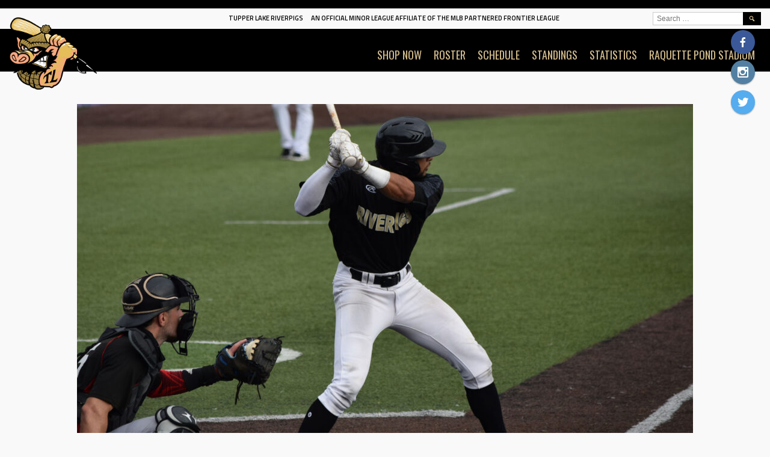

--- FILE ---
content_type: text/html; charset=UTF-8
request_url: https://tupperlakeriverpigs.com/elbmedia/guzman-hits-his-first-homer-in-riverpigs-loss/
body_size: 9626
content:
<!DOCTYPE html>
<html lang="en">
<head>
<meta charset="UTF-8">
<meta name="viewport" content="width=device-width, initial-scale=1">
<link rel="profile" href="http://gmpg.org/xfn/11">
<link rel="pingback" href="https://tupperlakeriverpigs.com/xmlrpc.php">
<title>GUZMAN HITS HIS FIRST HOMER IN RIVERPIGS LOSS &#8211; Tupper Lake Riverpigs</title>
<meta name='robots' content='max-image-preview:large' />
	<style>img:is([sizes="auto" i], [sizes^="auto," i]) { contain-intrinsic-size: 3000px 1500px }</style>
	<link rel='dns-prefetch' href='//fonts.googleapis.com' />
<link rel="alternate" type="application/rss+xml" title="Tupper Lake Riverpigs &raquo; Feed" href="https://tupperlakeriverpigs.com/feed/" />
<link rel="alternate" type="application/rss+xml" title="Tupper Lake Riverpigs &raquo; Comments Feed" href="https://tupperlakeriverpigs.com/comments/feed/" />
<link rel="alternate" type="application/rss+xml" title="Tupper Lake Riverpigs &raquo; GUZMAN HITS HIS FIRST HOMER IN RIVERPIGS LOSS Comments Feed" href="https://tupperlakeriverpigs.com/elbmedia/guzman-hits-his-first-homer-in-riverpigs-loss/feed/" />
<script type="text/javascript">
/* <![CDATA[ */
window._wpemojiSettings = {"baseUrl":"https:\/\/s.w.org\/images\/core\/emoji\/16.0.1\/72x72\/","ext":".png","svgUrl":"https:\/\/s.w.org\/images\/core\/emoji\/16.0.1\/svg\/","svgExt":".svg","source":{"concatemoji":"https:\/\/tupperlakeriverpigs.com\/wp-includes\/js\/wp-emoji-release.min.js?ver=6.8.3"}};
/*! This file is auto-generated */
!function(s,n){var o,i,e;function c(e){try{var t={supportTests:e,timestamp:(new Date).valueOf()};sessionStorage.setItem(o,JSON.stringify(t))}catch(e){}}function p(e,t,n){e.clearRect(0,0,e.canvas.width,e.canvas.height),e.fillText(t,0,0);var t=new Uint32Array(e.getImageData(0,0,e.canvas.width,e.canvas.height).data),a=(e.clearRect(0,0,e.canvas.width,e.canvas.height),e.fillText(n,0,0),new Uint32Array(e.getImageData(0,0,e.canvas.width,e.canvas.height).data));return t.every(function(e,t){return e===a[t]})}function u(e,t){e.clearRect(0,0,e.canvas.width,e.canvas.height),e.fillText(t,0,0);for(var n=e.getImageData(16,16,1,1),a=0;a<n.data.length;a++)if(0!==n.data[a])return!1;return!0}function f(e,t,n,a){switch(t){case"flag":return n(e,"\ud83c\udff3\ufe0f\u200d\u26a7\ufe0f","\ud83c\udff3\ufe0f\u200b\u26a7\ufe0f")?!1:!n(e,"\ud83c\udde8\ud83c\uddf6","\ud83c\udde8\u200b\ud83c\uddf6")&&!n(e,"\ud83c\udff4\udb40\udc67\udb40\udc62\udb40\udc65\udb40\udc6e\udb40\udc67\udb40\udc7f","\ud83c\udff4\u200b\udb40\udc67\u200b\udb40\udc62\u200b\udb40\udc65\u200b\udb40\udc6e\u200b\udb40\udc67\u200b\udb40\udc7f");case"emoji":return!a(e,"\ud83e\udedf")}return!1}function g(e,t,n,a){var r="undefined"!=typeof WorkerGlobalScope&&self instanceof WorkerGlobalScope?new OffscreenCanvas(300,150):s.createElement("canvas"),o=r.getContext("2d",{willReadFrequently:!0}),i=(o.textBaseline="top",o.font="600 32px Arial",{});return e.forEach(function(e){i[e]=t(o,e,n,a)}),i}function t(e){var t=s.createElement("script");t.src=e,t.defer=!0,s.head.appendChild(t)}"undefined"!=typeof Promise&&(o="wpEmojiSettingsSupports",i=["flag","emoji"],n.supports={everything:!0,everythingExceptFlag:!0},e=new Promise(function(e){s.addEventListener("DOMContentLoaded",e,{once:!0})}),new Promise(function(t){var n=function(){try{var e=JSON.parse(sessionStorage.getItem(o));if("object"==typeof e&&"number"==typeof e.timestamp&&(new Date).valueOf()<e.timestamp+604800&&"object"==typeof e.supportTests)return e.supportTests}catch(e){}return null}();if(!n){if("undefined"!=typeof Worker&&"undefined"!=typeof OffscreenCanvas&&"undefined"!=typeof URL&&URL.createObjectURL&&"undefined"!=typeof Blob)try{var e="postMessage("+g.toString()+"("+[JSON.stringify(i),f.toString(),p.toString(),u.toString()].join(",")+"));",a=new Blob([e],{type:"text/javascript"}),r=new Worker(URL.createObjectURL(a),{name:"wpTestEmojiSupports"});return void(r.onmessage=function(e){c(n=e.data),r.terminate(),t(n)})}catch(e){}c(n=g(i,f,p,u))}t(n)}).then(function(e){for(var t in e)n.supports[t]=e[t],n.supports.everything=n.supports.everything&&n.supports[t],"flag"!==t&&(n.supports.everythingExceptFlag=n.supports.everythingExceptFlag&&n.supports[t]);n.supports.everythingExceptFlag=n.supports.everythingExceptFlag&&!n.supports.flag,n.DOMReady=!1,n.readyCallback=function(){n.DOMReady=!0}}).then(function(){return e}).then(function(){var e;n.supports.everything||(n.readyCallback(),(e=n.source||{}).concatemoji?t(e.concatemoji):e.wpemoji&&e.twemoji&&(t(e.twemoji),t(e.wpemoji)))}))}((window,document),window._wpemojiSettings);
/* ]]> */
</script>
<style id='wp-emoji-styles-inline-css' type='text/css'>

	img.wp-smiley, img.emoji {
		display: inline !important;
		border: none !important;
		box-shadow: none !important;
		height: 1em !important;
		width: 1em !important;
		margin: 0 0.07em !important;
		vertical-align: -0.1em !important;
		background: none !important;
		padding: 0 !important;
	}
</style>
<link rel='stylesheet' id='wp-block-library-css' href='https://tupperlakeriverpigs.com/wp-includes/css/dist/block-library/style.min.css?ver=6.8.3' type='text/css' media='all' />
<style id='classic-theme-styles-inline-css' type='text/css'>
/*! This file is auto-generated */
.wp-block-button__link{color:#fff;background-color:#32373c;border-radius:9999px;box-shadow:none;text-decoration:none;padding:calc(.667em + 2px) calc(1.333em + 2px);font-size:1.125em}.wp-block-file__button{background:#32373c;color:#fff;text-decoration:none}
</style>
<style id='global-styles-inline-css' type='text/css'>
:root{--wp--preset--aspect-ratio--square: 1;--wp--preset--aspect-ratio--4-3: 4/3;--wp--preset--aspect-ratio--3-4: 3/4;--wp--preset--aspect-ratio--3-2: 3/2;--wp--preset--aspect-ratio--2-3: 2/3;--wp--preset--aspect-ratio--16-9: 16/9;--wp--preset--aspect-ratio--9-16: 9/16;--wp--preset--color--black: #000000;--wp--preset--color--cyan-bluish-gray: #abb8c3;--wp--preset--color--white: #ffffff;--wp--preset--color--pale-pink: #f78da7;--wp--preset--color--vivid-red: #cf2e2e;--wp--preset--color--luminous-vivid-orange: #ff6900;--wp--preset--color--luminous-vivid-amber: #fcb900;--wp--preset--color--light-green-cyan: #7bdcb5;--wp--preset--color--vivid-green-cyan: #00d084;--wp--preset--color--pale-cyan-blue: #8ed1fc;--wp--preset--color--vivid-cyan-blue: #0693e3;--wp--preset--color--vivid-purple: #9b51e0;--wp--preset--gradient--vivid-cyan-blue-to-vivid-purple: linear-gradient(135deg,rgba(6,147,227,1) 0%,rgb(155,81,224) 100%);--wp--preset--gradient--light-green-cyan-to-vivid-green-cyan: linear-gradient(135deg,rgb(122,220,180) 0%,rgb(0,208,130) 100%);--wp--preset--gradient--luminous-vivid-amber-to-luminous-vivid-orange: linear-gradient(135deg,rgba(252,185,0,1) 0%,rgba(255,105,0,1) 100%);--wp--preset--gradient--luminous-vivid-orange-to-vivid-red: linear-gradient(135deg,rgba(255,105,0,1) 0%,rgb(207,46,46) 100%);--wp--preset--gradient--very-light-gray-to-cyan-bluish-gray: linear-gradient(135deg,rgb(238,238,238) 0%,rgb(169,184,195) 100%);--wp--preset--gradient--cool-to-warm-spectrum: linear-gradient(135deg,rgb(74,234,220) 0%,rgb(151,120,209) 20%,rgb(207,42,186) 40%,rgb(238,44,130) 60%,rgb(251,105,98) 80%,rgb(254,248,76) 100%);--wp--preset--gradient--blush-light-purple: linear-gradient(135deg,rgb(255,206,236) 0%,rgb(152,150,240) 100%);--wp--preset--gradient--blush-bordeaux: linear-gradient(135deg,rgb(254,205,165) 0%,rgb(254,45,45) 50%,rgb(107,0,62) 100%);--wp--preset--gradient--luminous-dusk: linear-gradient(135deg,rgb(255,203,112) 0%,rgb(199,81,192) 50%,rgb(65,88,208) 100%);--wp--preset--gradient--pale-ocean: linear-gradient(135deg,rgb(255,245,203) 0%,rgb(182,227,212) 50%,rgb(51,167,181) 100%);--wp--preset--gradient--electric-grass: linear-gradient(135deg,rgb(202,248,128) 0%,rgb(113,206,126) 100%);--wp--preset--gradient--midnight: linear-gradient(135deg,rgb(2,3,129) 0%,rgb(40,116,252) 100%);--wp--preset--font-size--small: 13px;--wp--preset--font-size--medium: 20px;--wp--preset--font-size--large: 36px;--wp--preset--font-size--x-large: 42px;--wp--preset--spacing--20: 0.44rem;--wp--preset--spacing--30: 0.67rem;--wp--preset--spacing--40: 1rem;--wp--preset--spacing--50: 1.5rem;--wp--preset--spacing--60: 2.25rem;--wp--preset--spacing--70: 3.38rem;--wp--preset--spacing--80: 5.06rem;--wp--preset--shadow--natural: 6px 6px 9px rgba(0, 0, 0, 0.2);--wp--preset--shadow--deep: 12px 12px 50px rgba(0, 0, 0, 0.4);--wp--preset--shadow--sharp: 6px 6px 0px rgba(0, 0, 0, 0.2);--wp--preset--shadow--outlined: 6px 6px 0px -3px rgba(255, 255, 255, 1), 6px 6px rgba(0, 0, 0, 1);--wp--preset--shadow--crisp: 6px 6px 0px rgba(0, 0, 0, 1);}:where(.is-layout-flex){gap: 0.5em;}:where(.is-layout-grid){gap: 0.5em;}body .is-layout-flex{display: flex;}.is-layout-flex{flex-wrap: wrap;align-items: center;}.is-layout-flex > :is(*, div){margin: 0;}body .is-layout-grid{display: grid;}.is-layout-grid > :is(*, div){margin: 0;}:where(.wp-block-columns.is-layout-flex){gap: 2em;}:where(.wp-block-columns.is-layout-grid){gap: 2em;}:where(.wp-block-post-template.is-layout-flex){gap: 1.25em;}:where(.wp-block-post-template.is-layout-grid){gap: 1.25em;}.has-black-color{color: var(--wp--preset--color--black) !important;}.has-cyan-bluish-gray-color{color: var(--wp--preset--color--cyan-bluish-gray) !important;}.has-white-color{color: var(--wp--preset--color--white) !important;}.has-pale-pink-color{color: var(--wp--preset--color--pale-pink) !important;}.has-vivid-red-color{color: var(--wp--preset--color--vivid-red) !important;}.has-luminous-vivid-orange-color{color: var(--wp--preset--color--luminous-vivid-orange) !important;}.has-luminous-vivid-amber-color{color: var(--wp--preset--color--luminous-vivid-amber) !important;}.has-light-green-cyan-color{color: var(--wp--preset--color--light-green-cyan) !important;}.has-vivid-green-cyan-color{color: var(--wp--preset--color--vivid-green-cyan) !important;}.has-pale-cyan-blue-color{color: var(--wp--preset--color--pale-cyan-blue) !important;}.has-vivid-cyan-blue-color{color: var(--wp--preset--color--vivid-cyan-blue) !important;}.has-vivid-purple-color{color: var(--wp--preset--color--vivid-purple) !important;}.has-black-background-color{background-color: var(--wp--preset--color--black) !important;}.has-cyan-bluish-gray-background-color{background-color: var(--wp--preset--color--cyan-bluish-gray) !important;}.has-white-background-color{background-color: var(--wp--preset--color--white) !important;}.has-pale-pink-background-color{background-color: var(--wp--preset--color--pale-pink) !important;}.has-vivid-red-background-color{background-color: var(--wp--preset--color--vivid-red) !important;}.has-luminous-vivid-orange-background-color{background-color: var(--wp--preset--color--luminous-vivid-orange) !important;}.has-luminous-vivid-amber-background-color{background-color: var(--wp--preset--color--luminous-vivid-amber) !important;}.has-light-green-cyan-background-color{background-color: var(--wp--preset--color--light-green-cyan) !important;}.has-vivid-green-cyan-background-color{background-color: var(--wp--preset--color--vivid-green-cyan) !important;}.has-pale-cyan-blue-background-color{background-color: var(--wp--preset--color--pale-cyan-blue) !important;}.has-vivid-cyan-blue-background-color{background-color: var(--wp--preset--color--vivid-cyan-blue) !important;}.has-vivid-purple-background-color{background-color: var(--wp--preset--color--vivid-purple) !important;}.has-black-border-color{border-color: var(--wp--preset--color--black) !important;}.has-cyan-bluish-gray-border-color{border-color: var(--wp--preset--color--cyan-bluish-gray) !important;}.has-white-border-color{border-color: var(--wp--preset--color--white) !important;}.has-pale-pink-border-color{border-color: var(--wp--preset--color--pale-pink) !important;}.has-vivid-red-border-color{border-color: var(--wp--preset--color--vivid-red) !important;}.has-luminous-vivid-orange-border-color{border-color: var(--wp--preset--color--luminous-vivid-orange) !important;}.has-luminous-vivid-amber-border-color{border-color: var(--wp--preset--color--luminous-vivid-amber) !important;}.has-light-green-cyan-border-color{border-color: var(--wp--preset--color--light-green-cyan) !important;}.has-vivid-green-cyan-border-color{border-color: var(--wp--preset--color--vivid-green-cyan) !important;}.has-pale-cyan-blue-border-color{border-color: var(--wp--preset--color--pale-cyan-blue) !important;}.has-vivid-cyan-blue-border-color{border-color: var(--wp--preset--color--vivid-cyan-blue) !important;}.has-vivid-purple-border-color{border-color: var(--wp--preset--color--vivid-purple) !important;}.has-vivid-cyan-blue-to-vivid-purple-gradient-background{background: var(--wp--preset--gradient--vivid-cyan-blue-to-vivid-purple) !important;}.has-light-green-cyan-to-vivid-green-cyan-gradient-background{background: var(--wp--preset--gradient--light-green-cyan-to-vivid-green-cyan) !important;}.has-luminous-vivid-amber-to-luminous-vivid-orange-gradient-background{background: var(--wp--preset--gradient--luminous-vivid-amber-to-luminous-vivid-orange) !important;}.has-luminous-vivid-orange-to-vivid-red-gradient-background{background: var(--wp--preset--gradient--luminous-vivid-orange-to-vivid-red) !important;}.has-very-light-gray-to-cyan-bluish-gray-gradient-background{background: var(--wp--preset--gradient--very-light-gray-to-cyan-bluish-gray) !important;}.has-cool-to-warm-spectrum-gradient-background{background: var(--wp--preset--gradient--cool-to-warm-spectrum) !important;}.has-blush-light-purple-gradient-background{background: var(--wp--preset--gradient--blush-light-purple) !important;}.has-blush-bordeaux-gradient-background{background: var(--wp--preset--gradient--blush-bordeaux) !important;}.has-luminous-dusk-gradient-background{background: var(--wp--preset--gradient--luminous-dusk) !important;}.has-pale-ocean-gradient-background{background: var(--wp--preset--gradient--pale-ocean) !important;}.has-electric-grass-gradient-background{background: var(--wp--preset--gradient--electric-grass) !important;}.has-midnight-gradient-background{background: var(--wp--preset--gradient--midnight) !important;}.has-small-font-size{font-size: var(--wp--preset--font-size--small) !important;}.has-medium-font-size{font-size: var(--wp--preset--font-size--medium) !important;}.has-large-font-size{font-size: var(--wp--preset--font-size--large) !important;}.has-x-large-font-size{font-size: var(--wp--preset--font-size--x-large) !important;}
:where(.wp-block-post-template.is-layout-flex){gap: 1.25em;}:where(.wp-block-post-template.is-layout-grid){gap: 1.25em;}
:where(.wp-block-columns.is-layout-flex){gap: 2em;}:where(.wp-block-columns.is-layout-grid){gap: 2em;}
:root :where(.wp-block-pullquote){font-size: 1.5em;line-height: 1.6;}
</style>
<link rel='stylesheet' id='dashicons-css' href='https://tupperlakeriverpigs.com/wp-includes/css/dashicons.min.css?ver=6.8.3' type='text/css' media='all' />
<link rel='stylesheet' id='sportspress-general-css' href='//tupperlakeriverpigs.com/wp-content/plugins/sportspress-pro.bakk/includes/sportspress/assets/css/sportspress.css?ver=2.6.14' type='text/css' media='all' />
<link rel='stylesheet' id='sportspress-icons-css' href='//tupperlakeriverpigs.com/wp-content/plugins/sportspress-pro.bakk/includes/sportspress/assets/css/icons.css?ver=2.6.8' type='text/css' media='all' />
<link rel='stylesheet' id='sportspress-event-statistics-css' href='//tupperlakeriverpigs.com/wp-content/plugins/sportspress-pro.bakk/includes/sportspress-match-stats/css/sportspress-match-stats.css?ver=2.2' type='text/css' media='all' />
<link rel='stylesheet' id='sportspress-results-matrix-css' href='//tupperlakeriverpigs.com/wp-content/plugins/sportspress-pro.bakk/includes/sportspress-results-matrix/css/sportspress-results-matrix.css?ver=2.6.9' type='text/css' media='all' />
<link rel='stylesheet' id='sportspress-scoreboard-css' href='//tupperlakeriverpigs.com/wp-content/plugins/sportspress-pro.bakk/includes/sportspress-scoreboard/css/sportspress-scoreboard.css?ver=2.6.11' type='text/css' media='all' />
<link rel='stylesheet' id='sportspress-scoreboard-ltr-css' href='//tupperlakeriverpigs.com/wp-content/plugins/sportspress-pro.bakk/includes/sportspress-scoreboard/css/sportspress-scoreboard-ltr.css?ver=2.6.11' type='text/css' media='all' />
<link rel='stylesheet' id='sportspress-sponsors-css' href='//tupperlakeriverpigs.com/wp-content/plugins/sportspress-pro.bakk/includes/sportspress-sponsors/css/sportspress-sponsors.css?ver=2.6.14' type='text/css' media='all' />
<link rel='stylesheet' id='sportspress-timelines-css' href='//tupperlakeriverpigs.com/wp-content/plugins/sportspress-pro.bakk/includes/sportspress-timelines/css/sportspress-timelines.css?ver=2.6' type='text/css' media='all' />
<link rel='stylesheet' id='sportspress-tournaments-css' href='//tupperlakeriverpigs.com/wp-content/plugins/sportspress-pro.bakk/includes/sportspress-tournaments/css/sportspress-tournaments.css?ver=2.6.14' type='text/css' media='all' />
<link rel='stylesheet' id='sportspress-tournaments-ltr-css' href='//tupperlakeriverpigs.com/wp-content/plugins/sportspress-pro.bakk/includes/sportspress-tournaments/css/sportspress-tournaments-ltr.css?ver=2.6.14' type='text/css' media='all' />
<link rel='stylesheet' id='jquery-bracket-css' href='//tupperlakeriverpigs.com/wp-content/plugins/sportspress-pro.bakk/includes/sportspress-tournaments/css/jquery.bracket.min.css?ver=0.11.0' type='text/css' media='all' />
<link rel='stylesheet' id='sportspress-twitter-css' href='//tupperlakeriverpigs.com/wp-content/plugins/sportspress-pro.bakk/includes/sportspress-twitter/css/sportspress-twitter.css?ver=2.1.2' type='text/css' media='all' />
<link rel='stylesheet' id='sportspress-user-scores-css' href='//tupperlakeriverpigs.com/wp-content/plugins/sportspress-pro.bakk/includes/sportspress-user-scores/css/sportspress-user-scores.css?ver=2.3' type='text/css' media='all' />
<link rel='stylesheet' id='wpos-slick-style-css' href='https://tupperlakeriverpigs.com/wp-content/plugins/wp-responsive-recent-post-slider/assets/css/slick.css?ver=3.6.4' type='text/css' media='all' />
<link rel='stylesheet' id='wppsac-public-style-css' href='https://tupperlakeriverpigs.com/wp-content/plugins/wp-responsive-recent-post-slider/assets/css/recent-post-style.css?ver=3.6.4' type='text/css' media='all' />
<link rel='stylesheet' id='mega-slider-style-css' href='https://tupperlakeriverpigs.com/wp-content/themes/marquee/plugins/mega-slider/assets/css/mega-slider.css?ver=1.0.1' type='text/css' media='all' />
<link rel='stylesheet' id='news-widget-style-css' href='https://tupperlakeriverpigs.com/wp-content/themes/marquee/plugins/news-widget/assets/css/news-widget.css?ver=1.0.1' type='text/css' media='all' />
<link rel='stylesheet' id='social-sidebar-icons-css' href='https://tupperlakeriverpigs.com/wp-content/themes/marquee/plugins/social-sidebar/assets/css/social-sidebar-icons.css?ver=1.0' type='text/css' media='all' />
<link rel='stylesheet' id='social-sidebar-css' href='https://tupperlakeriverpigs.com/wp-content/themes/marquee/plugins/social-sidebar/assets/css/social-sidebar.css?ver=1.0' type='text/css' media='all' />
<link rel='stylesheet' id='social-sidebar-material-css' href='https://tupperlakeriverpigs.com/wp-content/themes/marquee/plugins/social-sidebar/assets/css/skins/material.css?ver=1.0' type='text/css' media='all' />
<link rel='stylesheet' id='rookie-oswald-css' href='//fonts.googleapis.com/css?family=Oswald%3A400%2C700&#038;subset=latin-ext&#038;ver=6.8.3' type='text/css' media='all' />
<link rel='stylesheet' id='rookie-framework-style-css' href='https://tupperlakeriverpigs.com/wp-content/themes/marquee/framework.css?ver=6.8.3' type='text/css' media='all' />
<link rel='stylesheet' id='rookie-style-css' href='https://tupperlakeriverpigs.com/wp-content/themes/marquee/style.css?ver=6.8.3' type='text/css' media='all' />
<link rel='stylesheet' id='recent-posts-widget-with-thumbnails-public-style-css' href='https://tupperlakeriverpigs.com/wp-content/plugins/recent-posts-widget-with-thumbnails/public.css?ver=7.1.1' type='text/css' media='all' />
<link rel='stylesheet' id='marquee-titillium-web-css' href='//fonts.googleapis.com/css?family=Titillium+Web%3A300%2C600&#038;ver=6.8.3' type='text/css' media='all' />
<style type="text/css"></style>		<style type="text/css"> /* Marquee Custom Layout */
		@media screen and (min-width: 1025px) {
			.site-branding, .site-content, .site-footer .footer-area, .site-info {
				width: 1300px; }
			.main-navigation {
				width: 1270px; }
		}
		</style>
				<style type="text/css"> /* Frontend CSS */
		blockquote:before,
		q:before {
			color: #000000; }
		button,
		input[type="button"],
		input[type="reset"],
		input[type="submit"],
		.site-header,
		.widget_calendar caption,
		.sp-table-caption,
		.sp-template-countdown,
		.sp-scoreboard-wrapper,
		.sp-statistic-bar-fill,
		.nav-links a {
			background-color: #000000; }
		button:hover,
		input[type="button"]:hover,
		input[type="reset"]:hover,
		input[type="submit"]:hover,
		.nav-links a:hover {
			background-color: #0f0f0f; }
		.main-navigation .current-menu-item:after,
		.main-navigation .current-menu-parent:after,
		.main-navigation .current-menu-ancestor:after,
		.main-navigation .current_page_item:after,
		.main-navigation .current_page_parent:after,
		.main-navigation .current_page_ancestor:after {
			background-color: #323232; }
		.header-area,
		.sp-event-blocks .sp-event-results a:hover .sp-result,
		.sp-event-blocks .alternate .sp-event-results .sp-result,
		.mega-slider__row {
			background-color: #f9f9f9; }
		table,
		.sp-event-logos .sp-team-logo .sp-team-result,
		.sp-template-countdown h5,
		.sp-player-details,
		.sp-staff-details,
		.sp-scoreboard .sp-highlight,
		.mega-slider__row:hover {
			background-color: #ffffff; }
		table tbody tr:nth-child(2n+1),
		.sp-data-table tbody tr.odd,
		.site-footer,
		.sp-event-blocks .sp-event-results .sp-result,
		.sp-event-blocks .alternate .sp-event-results a:hover .sp-result,
		.sp-template-countdown .event-venue,
		.mega-slider__row:nth-child(2n+1) {
			background-color: #f3f3f3; }
		table,
		td,
		.site-footer,
		.sp-event-blocks .sp-event-results .sp-result,
		.mega-slider__sidebar {
			border-color: #c0c0c0; }
		.widget_calendar tbody .pad,
		.sp-template-event-calendar tbody .pad {
			background-color: #e0e0e0; }
		td,
		blockquote,
		q,
		.widget,
		.site-info,
		.sp-template-event-blocks .sp-event-date a,
		.news-widget__post__date,
		.news-widget__post__date a,
		.entry-meta a,
		.posted-on a {
			color: #0f0f0f; }
		body,
		table tfoot tr td,
		.widget-title,
		.widget_news_widget,
		.entry-header,
		.sp-highlight,
		.sp-template-event-blocks .sp-event-title a,
		.sp-template-event-blocks .sp-event-results a,
		.sp-event-blocks .sp-event-results .sp-result,
		.sp-template-countdown h5 {
			color: #000000; }
		a,
		.mega-slider__row__link {
			color: #000000; }
		.widget_calendar #today,
		.sp-template-event-calendar #today,
		.gallery dd strong,
		.single-sp_player .entry-header .entry-title strong,
		.single-sp_staff .entry-header .entry-title strong {
			background-color: #000000; }
		.widget_calendar #today,
		.sp-template-event-calendar #today {
			border-color: #000000; }
		.sp-tab-menu-item-active a {
			border-bottom-color: #000000; }
		a:hover,
		.mega-slider__row__link:hover {
			color: #000000; }
		th,
		table thead,
		button,
		input[type="button"],
		input[type="reset"],
		input[type="submit"],
		.main-navigation,
		.main-navigation a,
		.widget_calendar caption,
		.sp-table-caption,
		.widget_calendar #prev a:before,
		.sp-template-event-calendar #prev a:before,
		.widget_calendar #next a:before,
		.sp-template-event-calendar #next a:before,
		.widget_calendar #today,
		.sp-template-event-calendar #today,
		.widget_calendar #today a,
		.sp-template-event-calendar #today a,
		.gallery dd,
		.gallery dd strong,
		.sp-template-countdown,
		.single-sp_player .entry-header .entry-title strong,
		.single-sp_staff .entry-header .entry-title strong,
		.sp-scoreboard-nav,
		.mega-slider__row--active,
		.mega-slider__row--active:nth-child(2n+1),
		.mega-slider__row--active:hover,
		.mega-slider__row--active .mega-slider__row__date,
		.mega-slider__row--active .mega-slider__row__link,
		.nav-links a {
			color: #d3bc8d; }
		th,
		table thead,
		.main-navigation,
		.gallery dd,
		.sp-template-countdown .event-name,
		.site-widgets .sp-scoreboard-wrapper,
		.sp-statistic-bar {
			background-color: #000000; }
		th,
		table thead {
			border-color: #000000; }
		.mega-slider__row--active,
		.mega-slider__row--active:nth-child(2n+1),
		.mega-slider__row--active:hover {
			background-color: #000000; }
			
		@media screen and (min-width: 601px) {
			.main-navigation,
			.main-navigation ul ul,
			.main-navigation li:hover {
				background-color: #000000; }
		}

		
		</style>
		<script type="text/javascript" src="https://tupperlakeriverpigs.com/wp-includes/js/jquery/jquery.min.js?ver=3.7.1" id="jquery-core-js"></script>
<script type="text/javascript" src="https://tupperlakeriverpigs.com/wp-includes/js/jquery/jquery-migrate.min.js?ver=3.4.1" id="jquery-migrate-js"></script>
<script type="text/javascript" src="https://tupperlakeriverpigs.com/wp-content/plugins/sportspress-pro.bakk/includes/sportspress-facebook/js/sportspress-facebook-sdk.js?ver=2.11" id="sportspress-facebook-sdk-js"></script>
<script type="text/javascript" src="https://tupperlakeriverpigs.com/wp-content/plugins/sportspress-pro.bakk/includes/sportspress-tournaments/js/jquery.bracket.min.js?ver=0.11.0" id="jquery-bracket-js"></script>
<link rel="https://api.w.org/" href="https://tupperlakeriverpigs.com/wp-json/" /><link rel="alternate" title="JSON" type="application/json" href="https://tupperlakeriverpigs.com/wp-json/wp/v2/posts/882" /><link rel="EditURI" type="application/rsd+xml" title="RSD" href="https://tupperlakeriverpigs.com/xmlrpc.php?rsd" />
<meta name="generator" content="WordPress 6.8.3" />
<meta name="generator" content="SportsPress 2.6.14" />
<meta name="generator" content="SportsPress Pro 2.6.14" />
<link rel="canonical" href="https://tupperlakeriverpigs.com/elbmedia/guzman-hits-his-first-homer-in-riverpigs-loss/" />
<link rel='shortlink' href='https://tupperlakeriverpigs.com/?p=882' />
<link rel="alternate" title="oEmbed (JSON)" type="application/json+oembed" href="https://tupperlakeriverpigs.com/wp-json/oembed/1.0/embed?url=https%3A%2F%2Ftupperlakeriverpigs.com%2Felbmedia%2Fguzman-hits-his-first-homer-in-riverpigs-loss%2F" />
<link rel="alternate" title="oEmbed (XML)" type="text/xml+oembed" href="https://tupperlakeriverpigs.com/wp-json/oembed/1.0/embed?url=https%3A%2F%2Ftupperlakeriverpigs.com%2Felbmedia%2Fguzman-hits-his-first-homer-in-riverpigs-loss%2F&#038;format=xml" />
<link rel="icon" href="https://tupperlakeriverpigs.com/wp-content/uploads/2023/01/cropped-TLRP_logo_head-L-32x32.png" sizes="32x32" />
<link rel="icon" href="https://tupperlakeriverpigs.com/wp-content/uploads/2023/01/cropped-TLRP_logo_head-L-192x192.png" sizes="192x192" />
<link rel="apple-touch-icon" href="https://tupperlakeriverpigs.com/wp-content/uploads/2023/01/cropped-TLRP_logo_head-L-180x180.png" />
<meta name="msapplication-TileImage" content="https://tupperlakeriverpigs.com/wp-content/uploads/2023/01/cropped-TLRP_logo_head-L-270x270.png" />
</head>

<body class="wp-singular post-template-default single single-post postid-882 single-format-standard wp-theme-marquee fl-builder-lite-2-8-6-1">
<div class="sp-header"></div>
<div id="page" class="hfeed site">
	<a class="skip-link screen-reader-text" href="#content">Skip to content</a>

	<header id="masthead" class="site-header" role="banner">
				<div class="header-area header-area-has-logo header-area-has-search">
																																		<div class="site-branding">
					<div class="site-identity">
												<a class="site-logo" href="https://tupperlakeriverpigs.com/" rel="home"><img src="https://tupperlakeriverpigs.com/wp-content/uploads/2023/01/TLRP_logo_separate.png" alt="Tupper Lake Riverpigs"></a>
																		<hgroup style="color: #000000">
							<h1 class="site-title"><a href="https://tupperlakeriverpigs.com/" rel="home">Tupper Lake Riverpigs</a></h1>
							<h2 class="site-description">An Official Minor League Affiliate of the MLB Partnered Frontier League</h2>
						</hgroup>
											</div>
				</div><!-- .site-branding -->
												<div class="site-menu">
					<nav id="site-navigation" class="main-navigation" role="navigation">
						<button class="menu-toggle" aria-controls="menu" aria-expanded="false"><span class="dashicons dashicons-menu"></span></button>
						<div class="menu-primary-menu-container"><ul id="menu-primary-menu" class="menu"><li id="menu-item-3566" class="menu-item menu-item-type-custom menu-item-object-custom menu-item-3566"><a href="https://www.prospherefanshop.com/ts046541/">SHOP NOW</a></li>
<li id="menu-item-461" class="menu-item menu-item-type-post_type menu-item-object-sp_team menu-item-461"><a href="https://tupperlakeriverpigs.com/team/tupper-lake-river-pigs/">ROSTER</a></li>
<li id="menu-item-3972" class="menu-item menu-item-type-post_type menu-item-object-sp_calendar menu-item-3972"><a href="https://tupperlakeriverpigs.com/calendar/2025-schedule/">Schedule</a></li>
<li id="menu-item-3973" class="menu-item menu-item-type-post_type menu-item-object-sp_table menu-item-3973"><a href="https://tupperlakeriverpigs.com/table/2025-standings/">Standings</a></li>
<li id="menu-item-4157" class="menu-item menu-item-type-custom menu-item-object-custom menu-item-4157"><a href="https://empireproleague.com/2025-statistics/">STATISTICS</a></li>
<li id="menu-item-433" class="menu-item menu-item-type-post_type menu-item-object-page menu-item-433"><a href="https://tupperlakeriverpigs.com/municipal-park-information/">RAQUETTE POND STADIUM</a></li>
</ul></div>						<form role="search" method="get" class="search-form" action="https://tupperlakeriverpigs.com/">
				<label>
					<span class="screen-reader-text">Search for:</span>
					<input type="search" class="search-field" placeholder="Search &hellip;" value="" name="s" />
				</label>
				<input type="submit" class="search-submit" value="&#61817;" title="Search" />
			</form>					</nav><!-- #site-navigation -->
				</div>
						</div>
		</header><!-- #masthead -->

	<div id="content" class="site-content">
		
	<div id="primary" class="content-area content-area-no-sidebar">
		<main id="main" class="site-main" role="main">

		
			
<article id="post-882" class="post-882 post type-post status-publish format-standard has-post-thumbnail hentry category-elbmedia">
	
			<div class="entry-thumbnail">
			<img width="1024" height="685" src="https://tupperlakeriverpigs.com/wp-content/uploads/2020/09/DSC_0072-1024x685.jpg" class="attachment-large size-large wp-post-image" alt="" decoding="async" fetchpriority="high" srcset="https://tupperlakeriverpigs.com/wp-content/uploads/2020/09/DSC_0072-1024x685.jpg 1024w, https://tupperlakeriverpigs.com/wp-content/uploads/2020/09/DSC_0072-300x201.jpg 300w, https://tupperlakeriverpigs.com/wp-content/uploads/2020/09/DSC_0072-768x513.jpg 768w, https://tupperlakeriverpigs.com/wp-content/uploads/2020/09/DSC_0072-1536x1027.jpg 1536w, https://tupperlakeriverpigs.com/wp-content/uploads/2020/09/DSC_0072-2048x1369.jpg 2048w, https://tupperlakeriverpigs.com/wp-content/uploads/2020/09/DSC_0072-128x86.jpg 128w, https://tupperlakeriverpigs.com/wp-content/uploads/2020/09/DSC_0072-32x21.jpg 32w" sizes="(max-width: 1024px) 100vw, 1024px" />		</div>
	
	<div class="single-entry">
		<header class="entry-header">
			<h1 class="entry-title single-entry-title">GUZMAN HITS HIS FIRST HOMER IN RIVERPIGS LOSS</h1>
			<div class="entry-details">
												<span class="posted-on"><a href="https://tupperlakeriverpigs.com/elbmedia/guzman-hits-his-first-homer-in-riverpigs-loss/" rel="bookmark"><time class="entry-date published updated" datetime="2020-09-07T13:38:04-04:00">September 7, 2020</time></a></span>							</div>
		</header><!-- .entry-header -->

		
		<div class="entry-content">
			
<p>WASHINGTON, PA &#8211;&nbsp; The Road Warrior Black Sox defeated the Tupper Lake Riverpigs 13-3 in today&#8217;s Empire League series action.</p>



<p>The Road Warrior Black Sox exploded offensively in the top of the 3rd when Zane Gelphman hit a sacrifice fly to bring in the first run of the game. Derek Reddy would score on a wild pitch ball 4, Omar Artsen would score on a error and a double by Marten Pauwels would drive in two runs to make it 5-0.</p>



<p>Sean Lubreski started for the Black Sox and cruised through the Riverpigs lineup as he took a no-hitter into the 5th inning when Marcus Guzman of the Riverpigs singled to center field to break up the no-no. Lubreski</p>



<p>In the bottom of 6th inning the Riverpigs would get the ball rolling when Cameron Plank singled, Tyler Bailey followed with a double and Marcus Guzman belted his first home run of the season over the left field wall. A 3 run shot to cut down the deficit to 2.</p>



<p>The Black Sox would answer in the top of the 7th inning when Zane Gelphman and Frank Podkul went back to back off relief pitcher Stephen Cardiello. They would score 4 runs in the the top of the 7th to take a 9-3 lead.</p>



<p>Newly acquired Joseph Lara was the starter for the Riverpigs throwing 3 innings allowing 5 runs on 3 hits and striking out 3 batters. Also newly acquired RHP Blinger Perez would do damage control for the Riverpigs tossing 3 innings not allowing another run.</p>



<p>Winning pitcher is Sean Lubreski while Joseph Lara would take the loss.</p>



<p>Both teams will continue play tomorrow at 11:00am and 3:00pm.</p>



<p><em>Article by Empire Media</em></p>
					</div><!-- .entry-content -->

			</div>
</article><!-- #post-## -->

				<nav class="navigation post-navigation" role="navigation">
		<h1 class="screen-reader-text">Post navigation</h1>
		<div class="nav-links">
			<div class="nav-previous"><a href="https://tupperlakeriverpigs.com/elbmedia/nicholas-ybarra-named-empire-league-series-player-of-the-week/" rel="prev"><span class="meta-nav">&larr;</span>&nbsp;NICHOLAS YBARRA NAMED EMPIRE LEAGUE SERIES PLAYER OF THE WEEK</a></div><div class="nav-next"><a href="https://tupperlakeriverpigs.com/elbmedia/camargos-big-offensive-day-not-enough/" rel="next">CAMARGO&#8217;S BIG OFFENSIVE DAY NOT ENOUGH&nbsp;<span class="meta-nav">&rarr;</span></a></div>		</div><!-- .nav-links -->
	</nav><!-- .navigation -->
	
			
		
		</main><!-- #main -->
	</div><!-- #primary -->

			<style type="text/css">
			.sp-footer-sponsors {
				background: #f4f4f4;
				color: #363f48;
			}
			.sp-footer-sponsors .sp-sponsors .sp-sponsors-title {
				color: #363f48;
			}
			</style>
			<div class="sp-footer-sponsors">
				<div class="sportspress"><div class="sp-sponsors">
			<h3 class="sp-sponsors-title">PLAYERS SIGNED TO MLB ORGANIZATIONS</h3>
					<a class="sponsor sp-sponsor">
		<img width="242" height="300" src="https://tupperlakeriverpigs.com/wp-content/uploads/2025/02/BERNHARDT-242x300.png" class="sp-sponsor-logo wp-post-image" alt="" title="HOLDEN BERNHART" style="max-width:256px; max-height:150px;" decoding="async" loading="lazy" srcset="https://tupperlakeriverpigs.com/wp-content/uploads/2025/02/BERNHARDT-242x300.png 242w, https://tupperlakeriverpigs.com/wp-content/uploads/2025/02/BERNHARDT-825x1024.png 825w, https://tupperlakeriverpigs.com/wp-content/uploads/2025/02/BERNHARDT-768x953.png 768w, https://tupperlakeriverpigs.com/wp-content/uploads/2025/02/BERNHARDT-1238x1536.png 1238w, https://tupperlakeriverpigs.com/wp-content/uploads/2025/02/BERNHARDT-103x128.png 103w, https://tupperlakeriverpigs.com/wp-content/uploads/2025/02/BERNHARDT-26x32.png 26w, https://tupperlakeriverpigs.com/wp-content/uploads/2025/02/BERNHARDT.png 1245w" sizes="auto, (max-width: 242px) 100vw, 242px" />	</a>
			<a class="sponsor sp-sponsor">
		<img width="242" height="300" src="https://tupperlakeriverpigs.com/wp-content/uploads/2025/02/FIGUERA-1-242x300.png" class="sp-sponsor-logo wp-post-image" alt="" title="EDWIN FIGUERA" style="max-width:256px; max-height:150px;" decoding="async" loading="lazy" srcset="https://tupperlakeriverpigs.com/wp-content/uploads/2025/02/FIGUERA-1-242x300.png 242w, https://tupperlakeriverpigs.com/wp-content/uploads/2025/02/FIGUERA-1-825x1024.png 825w, https://tupperlakeriverpigs.com/wp-content/uploads/2025/02/FIGUERA-1-768x953.png 768w, https://tupperlakeriverpigs.com/wp-content/uploads/2025/02/FIGUERA-1-1238x1536.png 1238w, https://tupperlakeriverpigs.com/wp-content/uploads/2025/02/FIGUERA-1-103x128.png 103w, https://tupperlakeriverpigs.com/wp-content/uploads/2025/02/FIGUERA-1-26x32.png 26w, https://tupperlakeriverpigs.com/wp-content/uploads/2025/02/FIGUERA-1.png 1245w" sizes="auto, (max-width: 242px) 100vw, 242px" />	</a>
			<a class="sponsor sp-sponsor">
		<img width="242" height="300" src="https://tupperlakeriverpigs.com/wp-content/uploads/2025/02/BRYANT-242x300.png" class="sp-sponsor-logo wp-post-image" alt="" title="TYLER BRYANT" style="max-width:256px; max-height:150px;" decoding="async" loading="lazy" srcset="https://tupperlakeriverpigs.com/wp-content/uploads/2025/02/BRYANT-242x300.png 242w, https://tupperlakeriverpigs.com/wp-content/uploads/2025/02/BRYANT-825x1024.png 825w, https://tupperlakeriverpigs.com/wp-content/uploads/2025/02/BRYANT-768x953.png 768w, https://tupperlakeriverpigs.com/wp-content/uploads/2025/02/BRYANT-1238x1536.png 1238w, https://tupperlakeriverpigs.com/wp-content/uploads/2025/02/BRYANT-103x128.png 103w, https://tupperlakeriverpigs.com/wp-content/uploads/2025/02/BRYANT-26x32.png 26w, https://tupperlakeriverpigs.com/wp-content/uploads/2025/02/BRYANT.png 1245w" sizes="auto, (max-width: 242px) 100vw, 242px" />	</a>
			<a class="sponsor sp-sponsor">
		<img width="242" height="300" src="https://tupperlakeriverpigs.com/wp-content/uploads/2025/02/SANDBERG-34-242x300.png" class="sp-sponsor-logo wp-post-image" alt="" title="RYAN SANDBERG" style="max-width:256px; max-height:150px;" decoding="async" loading="lazy" srcset="https://tupperlakeriverpigs.com/wp-content/uploads/2025/02/SANDBERG-34-242x300.png 242w, https://tupperlakeriverpigs.com/wp-content/uploads/2025/02/SANDBERG-34-825x1024.png 825w, https://tupperlakeriverpigs.com/wp-content/uploads/2025/02/SANDBERG-34-768x953.png 768w, https://tupperlakeriverpigs.com/wp-content/uploads/2025/02/SANDBERG-34-1238x1536.png 1238w, https://tupperlakeriverpigs.com/wp-content/uploads/2025/02/SANDBERG-34-103x128.png 103w, https://tupperlakeriverpigs.com/wp-content/uploads/2025/02/SANDBERG-34-26x32.png 26w, https://tupperlakeriverpigs.com/wp-content/uploads/2025/02/SANDBERG-34.png 1245w" sizes="auto, (max-width: 242px) 100vw, 242px" />	</a>
			<a class="sponsor sp-sponsor">
		<img width="242" height="300" src="https://tupperlakeriverpigs.com/wp-content/uploads/2025/02/CABRERA-242x300.png" class="sp-sponsor-logo wp-post-image" alt="" title="LEO CABRERA" style="max-width:256px; max-height:150px;" decoding="async" loading="lazy" srcset="https://tupperlakeriverpigs.com/wp-content/uploads/2025/02/CABRERA-242x300.png 242w, https://tupperlakeriverpigs.com/wp-content/uploads/2025/02/CABRERA-825x1024.png 825w, https://tupperlakeriverpigs.com/wp-content/uploads/2025/02/CABRERA-768x953.png 768w, https://tupperlakeriverpigs.com/wp-content/uploads/2025/02/CABRERA-1238x1536.png 1238w, https://tupperlakeriverpigs.com/wp-content/uploads/2025/02/CABRERA-103x128.png 103w, https://tupperlakeriverpigs.com/wp-content/uploads/2025/02/CABRERA-26x32.png 26w, https://tupperlakeriverpigs.com/wp-content/uploads/2025/02/CABRERA.png 1245w" sizes="auto, (max-width: 242px) 100vw, 242px" />	</a>
			<a class="sponsor sp-sponsor">
		<img width="242" height="300" src="https://tupperlakeriverpigs.com/wp-content/uploads/2025/02/MATEO-242x300.png" class="sp-sponsor-logo wp-post-image" alt="" title="JUAN MATEO" style="max-width:256px; max-height:150px;" decoding="async" loading="lazy" srcset="https://tupperlakeriverpigs.com/wp-content/uploads/2025/02/MATEO-242x300.png 242w, https://tupperlakeriverpigs.com/wp-content/uploads/2025/02/MATEO-825x1024.png 825w, https://tupperlakeriverpigs.com/wp-content/uploads/2025/02/MATEO-768x953.png 768w, https://tupperlakeriverpigs.com/wp-content/uploads/2025/02/MATEO-1238x1536.png 1238w, https://tupperlakeriverpigs.com/wp-content/uploads/2025/02/MATEO-103x128.png 103w, https://tupperlakeriverpigs.com/wp-content/uploads/2025/02/MATEO-26x32.png 26w, https://tupperlakeriverpigs.com/wp-content/uploads/2025/02/MATEO.png 1245w" sizes="auto, (max-width: 242px) 100vw, 242px" />	</a>
</div>
</div>			</div>
					<div class="social-sidebar">
			<a href="http://facebook.com/eblriverpigs" title="Facebook" target="_blank" rel="nofollow"><i class="social-sidebar-icon social-sidebar-icon-facebook"></i></a><a href="http://instagram.com/eblriverpigs" title="Instagram" target="_blank" rel="nofollow"><i class="social-sidebar-icon social-sidebar-icon-instagram"></i></a><a href="http://twitter.com/eblriverpigs" title="Twitter" target="_blank" rel="nofollow"><i class="social-sidebar-icon social-sidebar-icon-twitter"></i></a>		</div>
				<style type="text/css">
		@media screen and (min-width: 1200px) {
			.social-sidebar {
				left: auto;
				right: 0;
			}
		}
		</style>
				
	</div><!-- #content -->

	<footer id="colophon" class="site-footer" role="contentinfo">
		<div class="footer-area">
			<div id="quaternary" class="footer-widgets" role="complementary">
									<div class="footer-widget-region"><aside id="media_image-7" class="widget widget_media_image"><img width="300" height="291" src="https://tupperlakeriverpigs.com/wp-content/uploads/2020/04/TLRP_logo_head-R-300x291.png" class="image wp-image-324  attachment-medium size-medium" alt="" style="max-width: 100%; height: auto;" decoding="async" loading="lazy" srcset="https://tupperlakeriverpigs.com/wp-content/uploads/2020/04/TLRP_logo_head-R-300x291.png 300w, https://tupperlakeriverpigs.com/wp-content/uploads/2020/04/TLRP_logo_head-R-768x746.png 768w, https://tupperlakeriverpigs.com/wp-content/uploads/2020/04/TLRP_logo_head-R-1024x995.png 1024w, https://tupperlakeriverpigs.com/wp-content/uploads/2020/04/TLRP_logo_head-R-128x124.png 128w, https://tupperlakeriverpigs.com/wp-content/uploads/2020/04/TLRP_logo_head-R-32x32.png 32w" sizes="auto, (max-width: 300px) 100vw, 300px" /></aside></div>
									<div class="footer-widget-region"><aside id="text-3" class="widget widget_text"><h3 class="widget-title">Find Us</h3>			<div class="textwidget"><p><strong>Address</strong><br />
Municipal Park &#8211; 19 Demars Blvd<br />
Tupper Lake, NY 12986</p>
<p><strong>Hours</strong><br />
Monday—Friday: 9:00AM–5:00PM<br />
Saturday &amp; Sunday: 11:00AM–3:00PM</p>
<p><strong>Email</strong><br />
eblbaseball@outlook.com</p>
</div>
		</aside></div>
									<div class="footer-widget-region">
		<aside id="recent-posts-4" class="widget widget_recent_entries">
		<h3 class="widget-title">LATEST NEWS</h3>
		<ul>
											<li>
					<a href="https://tupperlakeriverpigs.com/elbmedia/riverpigs-downed-on-opening-night/">Riverpigs downed on Opening Night</a>
											<span class="post-date">June 19, 2025</span>
									</li>
											<li>
					<a href="https://tupperlakeriverpigs.com/elbmedia/alex-pup-first-riverpig-selected-for-2025/">Alex Pup, first Riverpig Selected for 2025</a>
											<span class="post-date">January 20, 2025</span>
									</li>
											<li>
					<a href="https://tupperlakeriverpigs.com/elbmedia/tupper-lake-wins-empire-league-championship/">Tupper Lake Wins Empire League Championship</a>
											<span class="post-date">July 26, 2024</span>
									</li>
											<li>
					<a href="https://tupperlakeriverpigs.com/elbmedia/riverpigs-delight-local-fans-at-bloomingdale-little-league-cookout/">Riverpigs Delight Local Fans at Bloomingdale Little League Cookout</a>
											<span class="post-date">June 20, 2024</span>
									</li>
											<li>
					<a href="https://tupperlakeriverpigs.com/elbmedia/riverpigs-off-to-strong-start-hold-second-place-with-8-5-record/">Riverpigs Off to Strong Start, Hold Second Place with 8-5 Record</a>
											<span class="post-date">June 19, 2024</span>
									</li>
					</ul>

		</aside></div>
							</div>
		</div><!-- .footer-area -->
	</footer><!-- #colophon -->
</div><!-- #page -->

<div class="site-info">
	<div class="info-area">
			<div class="site-copyright">
		&copy; 2026 Tupper Lake Riverpigs	</div><!-- .site-copyright -->
		<div class="site-credit">
		<a href="http://www.empireproleague.com">Designed by Empire Baseball League</a>	</div><!-- .site-info -->
		</div><!-- .info-area -->
</div><!-- .site-info -->

<script type="speculationrules">
{"prefetch":[{"source":"document","where":{"and":[{"href_matches":"\/*"},{"not":{"href_matches":["\/wp-*.php","\/wp-admin\/*","\/wp-content\/uploads\/*","\/wp-content\/*","\/wp-content\/plugins\/*","\/wp-content\/themes\/marquee\/*","\/*\\?(.+)"]}},{"not":{"selector_matches":"a[rel~=\"nofollow\"]"}},{"not":{"selector_matches":".no-prefetch, .no-prefetch a"}}]},"eagerness":"conservative"}]}
</script>
<script type="text/javascript" src="https://tupperlakeriverpigs.com/wp-content/plugins/sportspress-pro.bakk/includes/sportspress/assets/js/jquery.dataTables.min.js?ver=1.10.4" id="jquery-datatables-js"></script>
<script type="text/javascript" id="sportspress-js-extra">
/* <![CDATA[ */
var localized_strings = {"days":"days","hrs":"hrs","mins":"mins","secs":"secs","previous":"Previous","next":"Next"};
/* ]]> */
</script>
<script type="text/javascript" src="https://tupperlakeriverpigs.com/wp-content/plugins/sportspress-pro.bakk/includes/sportspress/assets/js/sportspress.js?ver=2.6.14" id="sportspress-js"></script>
<script type="text/javascript" src="https://tupperlakeriverpigs.com/wp-content/plugins/beaver-builder-lite-version/js/jquery.waypoints.min.js?ver=2.8.6.1" id="jquery-waypoints-js"></script>
<script type="text/javascript" src="https://tupperlakeriverpigs.com/wp-content/plugins/sportspress-pro.bakk/includes/sportspress-match-stats/js/sportspress-match-stats.js?ver=2.2" id="sportspress-match-stats-js"></script>
<script type="text/javascript" src="https://tupperlakeriverpigs.com/wp-content/plugins/sportspress-pro.bakk/includes/sportspress-scoreboard/js/sportspress-scoreboard.js?ver=1769085309" id="sportspress-scoreboard-js"></script>
<script type="text/javascript" src="https://tupperlakeriverpigs.com/wp-content/plugins/sportspress-pro.bakk/includes/sportspress-sponsors/js/sportspress-sponsors.js?ver=1769085309" id="sportspress-sponsors-js"></script>
<script type="text/javascript" src="https://tupperlakeriverpigs.com/wp-content/plugins/sportspress-pro.bakk/includes/sportspress-tournaments/js/sportspress-tournaments.js?ver=2.6.14" id="sportspress-tournaments-js"></script>
<script type="text/javascript" src="https://tupperlakeriverpigs.com/wp-content/themes/marquee/plugins/mega-slider/assets/js/mega-slider.js?ver=1.0.1" id="mega-slider-js"></script>
<script type="text/javascript" src="https://tupperlakeriverpigs.com/wp-content/themes/marquee/js/navigation.js?ver=20120206" id="rookie-navigation-js"></script>
<script type="text/javascript" src="https://tupperlakeriverpigs.com/wp-content/themes/marquee/js/skip-link-focus-fix.js?ver=20130115" id="rookie-skip-link-focus-fix-js"></script>
<script type="text/javascript" src="https://tupperlakeriverpigs.com/wp-content/themes/marquee/js/jquery.timeago.js?ver=1.4.1" id="jquery-timeago-js"></script>
<script type="text/javascript" src="https://tupperlakeriverpigs.com/wp-content/themes/marquee/js/locales/jquery.timeago.en.js?ver=1.4.1" id="jquery-timeago-en-js"></script>
<script type="text/javascript" src="https://tupperlakeriverpigs.com/wp-content/themes/marquee/js/scripts.js?ver=0.9" id="rookie-scripts-js"></script>

</body>
</html>
